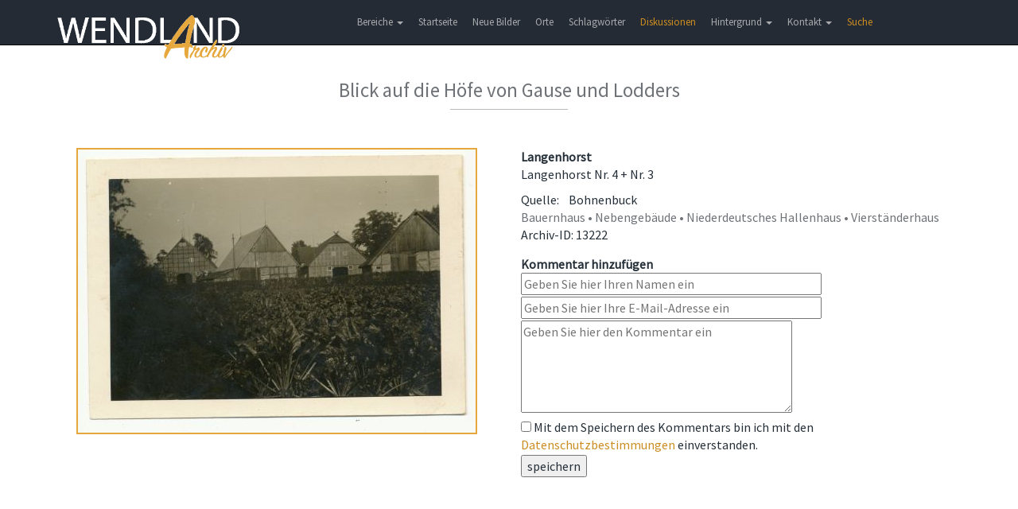

--- FILE ---
content_type: text/html; charset=UTF-8
request_url: https://www.wendland-archiv.de/details/Blick%20auf%20die%20H%C3%B6fe%20von%20Gause%20und%20Lodders/13222
body_size: 2695
content:
<!DOCTYPE html>
<html>
    <head>
        <meta charset="UTF-8" />
        <meta http-equiv="Content-Type" content="text/html; charset=utf-8">
        <meta name="viewport" content="width=device-width, initial-scale=1.0">
        <meta http-equiv="X-UA-Compatible" content="IE=edge">
        <title>Wendland-Archiv - Blick auf die Höfe von Gause und Lodders</title>
            <link href="/css/jquery.fancybox.min.css" rel="stylesheet">
        <link href="/css/wendlandarchiv.css" rel="stylesheet" media="screen">
        <link href="/css/theme.css" rel="stylesheet" media="screen">
        <link href="/css/font-awesome.min.css" rel="stylesheet">
        <link href="/css/flexslider.css" rel="stylesheet" media="screen">
        <link href="/css/bootstrap-select.min.css" rel="stylesheet" media="screen">
        <link href="/css/fonts.css" rel="stylesheet">
        <link href="/css/jquery-ui.min.css" rel="stylesheet">
    </head>
    <body>

        <!-- Body -->
            <!-- Header -->
    <header class="navbar navbar-inverse navbar-fixed-top" role="banner">
    <div class="container">
        <div class="navbar-header">
            <button class="navbar-toggle" type="button" data-toggle="collapse" data-target=".bs-navbar-collapse">
                <span class="sr-only">Toggle navigation</span>
                <span class="icon-bar"></span>
                <span class="icon-bar"></span>
                <span class="icon-bar"></span>
            </button>
            <a href="/" class="navbar-brand scroller" data-section="body">
                <img class ="waLogo" src="/images/Wendlandarchiv_Logo.png">
            </a>
        </div>

        <nav class="collapse navbar-collapse bs-navbar-collapse" role="navigation">
            <ul class="nav navbar-nav">
                <li class="dropdown">
                    <a href="#" class="dropdown-toggle" data-toggle="dropdown">Bereiche <b class="caret"></b></a>
                    <ul class="dropdown-menu">
                        <li><span>Bilder</span></li>
                        <li><a href="/kirchenbucheintraege">Kirchenbucheinträge</a></li>
                        <li><a href="/literatur">Bibliographie</a></li>
                        <li><a href="/inscription">Hausinschriften</a></li>
                        <li><a href="/story">Themen</a></li>
                        <li><a href="/findingbooks">Findbücher (Beta)</a></li>
                    </ul>
                </li>
                                    <li>
                        <a href="/">Startseite</a>
                    </li>
                                <li>
                                            <a href="/neue_bilder">Neue Bilder</a>
                                    </li>
                <li>
                                            <a href="/orte">Orte</a>
                                    </li>
                <li>
                                            <a href="/schlagwoerter">Schlagwörter</a>
                                    </li>
                                                                <li><a href="/discussions" class="waMenueHighlight">Diskussionen</a></li>
                <li class="dropdown">
                    <a href="#" class="dropdown-toggle" data-toggle="dropdown">Hintergrund <b class="caret"></b></a>
                    <ul class="dropdown-menu">
                                                    <li><a href="/hintergrund">Hintergrund</a></li>
                            <li><a href="/historie">Historie</a></li>
                            <li><a href="/bildrechte">Bildrechte</a></li>
                            <li><a href="/links">Links</a></li>
                                            </ul>
                </li>
                <li class="dropdown">
                    <a href="#" class="dropdown-toggle" data-toggle="dropdown">Kontakt <b class="caret"></b></a>
                    <ul class="dropdown-menu">
                        <li><a href="#" class="scroller" data-section="#kontakt">Kontakt</a></li>
                        <li><a href="/datenschutz">Datenschutz</a></li>
                        <li><a href="/impressum">Impressum</a></li>
                        <li><a href="/hilfe">Hilfe</a></li>
                    </ul>
                </li>
                <li>
                    <a href="/search_extended" class="waMenueHighlight">Suche</a>
                </li>
            </ul>
        </nav>
    </div>
</header>
    <section class="block">
        <div class="container">
            <header>
                <h2>Blick auf die Höfe von Gause und Lodders</h2>
                <span class="line"></span>
            </header>
            <div class="row">
                <div class="col-lg-6 col-md-6 col-sm-12 col-xs-12 waDetailImage">
                                        <a href="/cache/9/d/3/2/3/9d3237450a73019d57bc8a6f6d4e4d501b6a7560.jpeg" data-fancybox data-caption="Blick auf die Höfe von Gause und Lodders">
                        <img class="waImage" src="/cache/0/6/d/e/3/06de3ef953ce5148c7416089670c30539457957c.jpeg" />
                    </a>
                    <div class="waDetailStepButtons">
                                                                                            </div>
                </div>
                <div class="col-lg-6 col-md-6 col-sm-12 col-xs-12">
                                            <div class="waDetailOrt">Langenhorst</div>
                                                                <div>Langenhorst Nr. 4 + Nr. 3</div>
                                                                                                                        <div class="waDetailBeschreibung"></div>
                                                                                                        <div class="waDetailResource">
                            Quelle:&nbsp;
                                                            &nbsp;
                                                        Bohnenbuck
                        </div>
                                                                <div class="waDetailKeywords">Bauernhaus • Nebengebäude • Niederdeutsches Hallenhaus • Vierständerhaus</div>
                    <div class="waDetailResource">
                        Archiv-ID:&nbsp;13222
                    </div>
                    <div class="waCommentForm">
    <form action="/details/Blick%20auf%20die%20H%C3%B6fe%20von%20Gause%20und%20Lodders/13222" method="post">
        <input class="waEmail" type="text" name="email" />
        <span>Kommentar hinzuf&uuml;gen</span>
                <div class="waFormRowProtect"><input type="email" name="email" size="42" placeholder="Geben Sie hier Ihre E-Mail-Adresse ein (Optional)" /></div>
        <div class="waFormRowProtect"><input type="text" name="content" size="42" placeholder="Geben Sie hier den Text ein" /></div>
        <div class="waDetailFormRow"><input type="text" name="comment0n" size="42" placeholder="Geben Sie hier Ihren Namen ein" required/></div>
        <div class="waDetailFormRow"><input type="email" name="comment1e" size="42" placeholder="Geben Sie hier Ihre E-Mail-Adresse ein" /></div>
        <div class="waDetailFormRow"><textarea name="comment2t" rows="5" cols="40" placeholder="Geben Sie hier den Kommentar ein" required></textarea></div>
        <div class="waDetailFormRow"><input type="checkbox" name="commentDatenschutz" required>&nbsp;Mit dem Speichern des Kommentars bin ich mit den <a target="_blank" href="/datenschutz">Datenschutzbestimmungen</a> einverstanden.</div>
        <div>
            <input type="hidden" name="checksum" value="1769010541" />
            <button type="submit" name="commentSubmit">speichern</button>
        </div>
    </form>
</div>                                    </div>
            </div>
        </div>
    </section>

        <!-- Footer -->
	<footer id="kontakt">
            <div class="container">
                <div class="row">
                    <h2>Kontakt</h2>
                    <div class="col-xs-12 col-sm-4 col-md-4 col-lg-4">
                        <ul>
                            <li>Torsten Schoepe</li>
                            <li>Plater Weg 4</li>
                            <li>29439 Lüchow</li>
                            <li><a href="mailto:torsten@schoepe.de">torsten@schoepe.de</a></li>
                            <li class="phone">0172 / 51 09 397</li>
                        </ul>
                    </div>
                    
                    <div class="col-xs-12 col-sm-1 col-md-1 col-lg-1">
                        <ul>
                            <li>und</li>
                        </ul>
                    </div>

                    <div class="col-xs-12 col-sm-3 col-md-3 col-lg-3">
                        <ul>
                            <li>Burghard Kulow</li>
                            <li>Strasburger Weg 6</li>
                            <li>29439 Lüchow</li>
                            <li><a href="mailto:bk@vordem.de">bk@vordem.de</a></li>
                            <li class="phone">0 58 41 / 40 82</li>
                        </ul>
                    </div>
                    
                    <div class="col-xs-12 col-sm-4 col-md-4 col-lg-4">

                    </div>
                </div>

                <div class="row">
                    <div class="col-lg-4">
                        <p>© 2017 - Wendland-archiv.de </p>
                    </div>
                </div>
            </div>
	</footer>
        
        

<!-- Matomo -->
<script type="text/javascript">
    var _paq = window._paq || [];
    /* tracker methods like "setCustomDimension" should be called before "trackPageView" */
    _paq.push(["setCookieDomain", "*.wendland-archiv.de"]);
    _paq.push(['trackPageView']);
    _paq.push(['enableLinkTracking']);
    (function() {
        var u="//sta.wendland-archiv.de/";
        _paq.push(['setTrackerUrl', u+'koehringp']);
        _paq.push(['setSiteId', '13']);
        var d=document, g=d.createElement('script'), s=d.getElementsByTagName('script')[0];
        g.type='text/javascript'; g.async=true; g.defer=true; g.src=u+'koehringj'; s.parentNode.insertBefore(g,s);
    })();
</script>
<noscript><p><img src="//sta.wendland-archiv.de/koehringp?idsite=13&amp;rec=1" style="border:0;" alt="" /></p></noscript>
<!-- End Matomo Code -->



                
        <script src="/js/jquery-2.2.4.min.js"></script>
        <script src="/js/jquery-ui.min.js"></script>
        <script src="/js/bootstrap.min.js"></script>
        <script src="/js/jquery.flexslider-min.js"></script>
        <script src="/js/app.js"></script>
        <script src="/js/bootstrap-select.min.js"></script>
        <script src="/js/bootstrap-select_defaults-de_DE.js"></script>
            <script src="/js/jquery.fancybox.min.js"></script>
        <script type="text/javascript">
	$("[data-fancybox]").fancybox({
		// Options will go here
	});
</script>
    </body>
</html>
